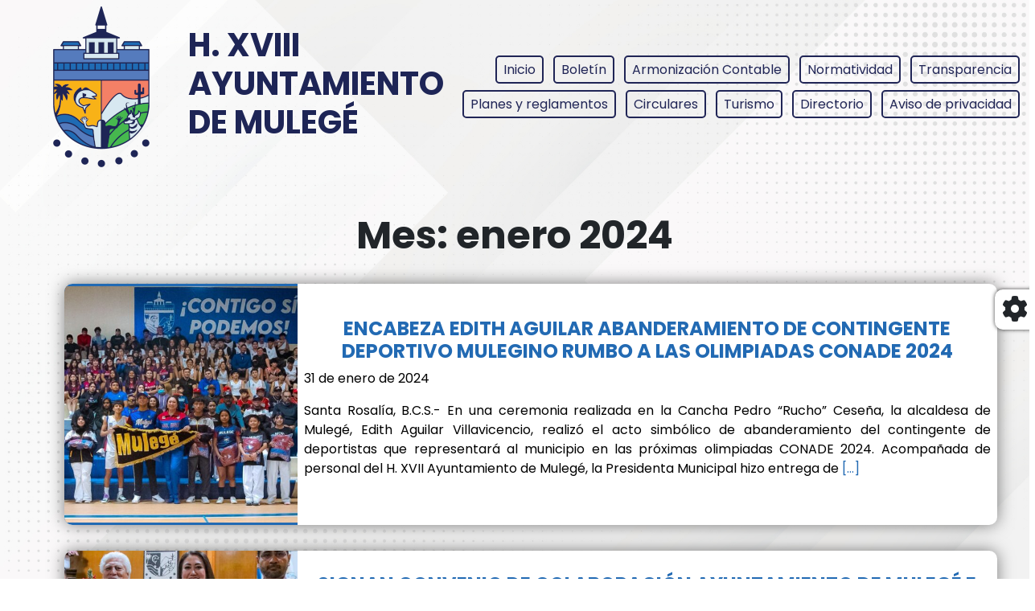

--- FILE ---
content_type: text/html; charset=UTF-8
request_url: https://mulege.gob.mx/2024/01/
body_size: 8210
content:
<!DOCTYPE html>
<html lang="es" prefix="og: http://ogp.me/ns# fb: http://ogp.me/ns/fb# website: http://ogp.me/ns/website#">

<head>
	<meta charset="UTF-8">
	<meta name="viewport" content="width=device-width, initial-scale=1.0">
	<title>AYUNTAMIENTO DE MULEGÉ</title>
	<link rel="shortcut icon" href="https://mulege.gob.mx/wp-content/themes/mulege_2024/img/logo.png" type="image/x-icon">
	<link rel="stylesheet" href="https://mulege.gob.mx/wp-content/themes/mulege_2024/css/bootstrap.min.css" media="screen">
	<link rel="stylesheet" href="https://mulege.gob.mx/wp-content/themes/mulege_2024/css/responsive-nav.css" media="screen">
	<link rel="stylesheet" href="https://mulege.gob.mx/wp-content/themes/mulege_2024/css/fontawesome.css" media="screen">
	<link rel="stylesheet" href="https://mulege.gob.mx/wp-content/themes/mulege_2024/style.css" media="screen">
	<style media="screen">
			</style>
	<meta name='robots' content='max-image-preview:large' />
<style id='wp-img-auto-sizes-contain-inline-css' type='text/css'>
img:is([sizes=auto i],[sizes^="auto," i]){contain-intrinsic-size:3000px 1500px}
/*# sourceURL=wp-img-auto-sizes-contain-inline-css */
</style>
<style id='wp-emoji-styles-inline-css' type='text/css'>

	img.wp-smiley, img.emoji {
		display: inline !important;
		border: none !important;
		box-shadow: none !important;
		height: 1em !important;
		width: 1em !important;
		margin: 0 0.07em !important;
		vertical-align: -0.1em !important;
		background: none !important;
		padding: 0 !important;
	}
/*# sourceURL=wp-emoji-styles-inline-css */
</style>
<style id='wp-block-library-inline-css' type='text/css'>
:root{--wp-block-synced-color:#7a00df;--wp-block-synced-color--rgb:122,0,223;--wp-bound-block-color:var(--wp-block-synced-color);--wp-editor-canvas-background:#ddd;--wp-admin-theme-color:#007cba;--wp-admin-theme-color--rgb:0,124,186;--wp-admin-theme-color-darker-10:#006ba1;--wp-admin-theme-color-darker-10--rgb:0,107,160.5;--wp-admin-theme-color-darker-20:#005a87;--wp-admin-theme-color-darker-20--rgb:0,90,135;--wp-admin-border-width-focus:2px}@media (min-resolution:192dpi){:root{--wp-admin-border-width-focus:1.5px}}.wp-element-button{cursor:pointer}:root .has-very-light-gray-background-color{background-color:#eee}:root .has-very-dark-gray-background-color{background-color:#313131}:root .has-very-light-gray-color{color:#eee}:root .has-very-dark-gray-color{color:#313131}:root .has-vivid-green-cyan-to-vivid-cyan-blue-gradient-background{background:linear-gradient(135deg,#00d084,#0693e3)}:root .has-purple-crush-gradient-background{background:linear-gradient(135deg,#34e2e4,#4721fb 50%,#ab1dfe)}:root .has-hazy-dawn-gradient-background{background:linear-gradient(135deg,#faaca8,#dad0ec)}:root .has-subdued-olive-gradient-background{background:linear-gradient(135deg,#fafae1,#67a671)}:root .has-atomic-cream-gradient-background{background:linear-gradient(135deg,#fdd79a,#004a59)}:root .has-nightshade-gradient-background{background:linear-gradient(135deg,#330968,#31cdcf)}:root .has-midnight-gradient-background{background:linear-gradient(135deg,#020381,#2874fc)}:root{--wp--preset--font-size--normal:16px;--wp--preset--font-size--huge:42px}.has-regular-font-size{font-size:1em}.has-larger-font-size{font-size:2.625em}.has-normal-font-size{font-size:var(--wp--preset--font-size--normal)}.has-huge-font-size{font-size:var(--wp--preset--font-size--huge)}.has-text-align-center{text-align:center}.has-text-align-left{text-align:left}.has-text-align-right{text-align:right}.has-fit-text{white-space:nowrap!important}#end-resizable-editor-section{display:none}.aligncenter{clear:both}.items-justified-left{justify-content:flex-start}.items-justified-center{justify-content:center}.items-justified-right{justify-content:flex-end}.items-justified-space-between{justify-content:space-between}.screen-reader-text{border:0;clip-path:inset(50%);height:1px;margin:-1px;overflow:hidden;padding:0;position:absolute;width:1px;word-wrap:normal!important}.screen-reader-text:focus{background-color:#ddd;clip-path:none;color:#444;display:block;font-size:1em;height:auto;left:5px;line-height:normal;padding:15px 23px 14px;text-decoration:none;top:5px;width:auto;z-index:100000}html :where(.has-border-color){border-style:solid}html :where([style*=border-top-color]){border-top-style:solid}html :where([style*=border-right-color]){border-right-style:solid}html :where([style*=border-bottom-color]){border-bottom-style:solid}html :where([style*=border-left-color]){border-left-style:solid}html :where([style*=border-width]){border-style:solid}html :where([style*=border-top-width]){border-top-style:solid}html :where([style*=border-right-width]){border-right-style:solid}html :where([style*=border-bottom-width]){border-bottom-style:solid}html :where([style*=border-left-width]){border-left-style:solid}html :where(img[class*=wp-image-]){height:auto;max-width:100%}:where(figure){margin:0 0 1em}html :where(.is-position-sticky){--wp-admin--admin-bar--position-offset:var(--wp-admin--admin-bar--height,0px)}@media screen and (max-width:600px){html :where(.is-position-sticky){--wp-admin--admin-bar--position-offset:0px}}

/*# sourceURL=wp-block-library-inline-css */
</style>
<style id='classic-theme-styles-inline-css' type='text/css'>
/*! This file is auto-generated */
.wp-block-button__link{color:#fff;background-color:#32373c;border-radius:9999px;box-shadow:none;text-decoration:none;padding:calc(.667em + 2px) calc(1.333em + 2px);font-size:1.125em}.wp-block-file__button{background:#32373c;color:#fff;text-decoration:none}
/*# sourceURL=/wp-includes/css/classic-themes.min.css */
</style>
<link rel="https://api.w.org/" href="https://mulege.gob.mx/wp-json/" /><link rel="EditURI" type="application/rsd+xml" title="RSD" href="https://mulege.gob.mx/xmlrpc.php?rsd" />
<meta name="generator" content="WordPress 6.9" />


<!-- Open Graph data is managed by Alex MacArthur's Complete Open Graph plugin. (v3.4.5) -->
<!-- https://wordpress.org/plugins/complete-open-graph/ -->
<meta property='og:site_name' content='AYUNTAMIENTO DE MULEG&Eacute;' />
<meta property='og:url' content='https://mulege.gob.mx' />
<meta property='og:locale' content='es_ES' />
<meta property='og:description' content='Sitio web del H. XVIII Ayuntamiento de Muleg&eacute;' />
<meta property='og:title' content='AYUNTAMIENTO DE MULEG&Eacute;' />
<meta property='og:type' content='website' />
<meta name='twitter:card' content='summary' />
<meta name='twitter:title' content='AYUNTAMIENTO DE MULEG&Eacute;' />
<meta name='twitter:description' content='Sitio web del H. XVIII Ayuntamiento de Muleg&eacute;' />
<!-- End Complete Open Graph. | 0.0042469501495361s -->

<link rel="icon" href="https://mulege.gob.mx/wp-content/uploads/2021/10/cropped-favicon-32x32.png" sizes="32x32" />
<link rel="icon" href="https://mulege.gob.mx/wp-content/uploads/2021/10/cropped-favicon-192x192.png" sizes="192x192" />
<link rel="apple-touch-icon" href="https://mulege.gob.mx/wp-content/uploads/2021/10/cropped-favicon-180x180.png" />
<meta name="msapplication-TileImage" content="https://mulege.gob.mx/wp-content/uploads/2021/10/cropped-favicon-270x270.png" />
</head>

<body class="archive date wp-theme-mulege_2024">
		<!-- ENCABEZADO PRINCIPAL -->
	<header class="encabezado-principal">
		<div class="encabezado-principal-imagen">
			<img src="https://mulege.gob.mx/wp-content/themes/mulege_2024/img/logo.png" alt="logo">
		</div>
		<div class="encabezado-principal-texto">
			<h1>H. XVIII AYUNTAMIENTO DE MULEGÉ</h1>
		</div>
		<div class="encabezado-principal-menu" id="header-menu">
			<div class="menu-header-menu-container"><ul id="menu-header-menu" class="menu"><li id="menu-item-8204" class="menu-item menu-item-type-post_type menu-item-object-page menu-item-home menu-item-8204"><a href="https://mulege.gob.mx/">Inicio</a></li>
<li id="menu-item-8205" class="menu-item menu-item-type-post_type menu-item-object-page current_page_parent menu-item-8205"><a href="https://mulege.gob.mx/boletin/">Boletín</a></li>
<li id="menu-item-8207" class="menu-item menu-item-type-post_type menu-item-object-page menu-item-8207"><a href="https://mulege.gob.mx/armonizacion-contable/">Armonización Contable</a></li>
<li id="menu-item-8778" class="menu-item menu-item-type-post_type menu-item-object-page menu-item-8778"><a href="https://mulege.gob.mx/normatividad/">Normatividad</a></li>
<li id="menu-item-8211" class="menu-item menu-item-type-post_type menu-item-object-page menu-item-8211"><a href="https://mulege.gob.mx/transparencia/">Transparencia</a></li>
<li id="menu-item-8210" class="menu-item menu-item-type-post_type menu-item-object-page menu-item-8210"><a href="https://mulege.gob.mx/planes-y-reglamentos/">Planes y reglamentos</a></li>
<li id="menu-item-8208" class="menu-item menu-item-type-post_type menu-item-object-page menu-item-8208"><a href="https://mulege.gob.mx/circulares/">Circulares</a></li>
<li id="menu-item-8212" class="menu-item menu-item-type-custom menu-item-object-custom menu-item-8212"><a href="https://turismo.mulege.gob.mx">Turismo</a></li>
<li id="menu-item-8209" class="menu-item menu-item-type-post_type menu-item-object-page menu-item-8209"><a href="https://mulege.gob.mx/directorio/">Directorio</a></li>
<li id="menu-item-8206" class="menu-item menu-item-type-post_type menu-item-object-page menu-item-privacy-policy menu-item-8206"><a rel="privacy-policy" href="https://mulege.gob.mx/aviso-privacidad/">Aviso de privacidad</a></li>
</ul></div>		</div>
	</header>
	<!-- FIN ENCABEZADO PRINCIPAL -->

	<nav class="menu-principal" id="main-menu">
		<div class="menu-button">
			<button><span class="fas fa-2x fa-bars"></span></button>
		</div>
		<div class="menu-logo"><a href="/">
				<img src="https://mulege.gob.mx/wp-content/themes/mulege_2024/img/logo_horizontal.png" alt="Logo-horizontal"></a>
		</div>

		<div class="menu-menu-principal-container"><ul id="menu-menu-principal" class="menu"><li id="menu-item-536" class="menu-item menu-item-type-post_type menu-item-object-page current_page_parent menu-item-536"><a href="https://mulege.gob.mx/boletin/">Boletín</a></li>
<li id="menu-item-6751" class="menu-item menu-item-type-post_type menu-item-object-page menu-item-has-children menu-item-6751"><a href="https://mulege.gob.mx/armonizacion-contable/">Armonización Contable</a>
<ul class="sub-menu">
	<li id="menu-item-2530" class="menu-item menu-item-type-post_type menu-item-object-page menu-item-2530"><a href="https://mulege.gob.mx/armonizacion-contable/ldf/">Ley de Disciplina Financiera</a></li>
	<li id="menu-item-8749" class="menu-item menu-item-type-post_type menu-item-object-page menu-item-8749"><a href="https://mulege.gob.mx/armonizacion-contable/manuales-de-contabilidad-gubernamental/">Manual de Contabilidad</a></li>
	<li id="menu-item-3571" class="menu-item menu-item-type-post_type menu-item-object-page menu-item-3571"><a href="https://mulege.gob.mx/armonizacion-contable/cuenta-publica/">Cuenta pública</a></li>
	<li id="menu-item-6754" class="menu-item menu-item-type-post_type menu-item-object-page menu-item-6754"><a href="https://mulege.gob.mx/transparencia/conac/presupuesto-de-egresos/">Presupuesto de egresos</a></li>
	<li id="menu-item-8750" class="menu-item menu-item-type-post_type menu-item-object-page menu-item-8750"><a href="https://mulege.gob.mx/armonizacion-contable/montos-maximos-de-adjudicacion/">Montos Máximos de Adjudicación</a></li>
	<li id="menu-item-8751" class="menu-item menu-item-type-post_type menu-item-object-page menu-item-8751"><a href="https://mulege.gob.mx/armonizacion-contable/indicadores-de-resultados/">Indicadores de Resultados</a></li>
	<li id="menu-item-2531" class="menu-item menu-item-type-post_type menu-item-object-page menu-item-2531"><a href="https://mulege.gob.mx/transparencia/conac/">CONAC</a></li>
</ul>
</li>
<li id="menu-item-8779" class="menu-item menu-item-type-post_type menu-item-object-page menu-item-has-children menu-item-8779"><a href="https://mulege.gob.mx/normatividad/">Normatividad</a>
<ul class="sub-menu">
	<li id="menu-item-8783" class="menu-item menu-item-type-post_type menu-item-object-page menu-item-8783"><a href="https://mulege.gob.mx/normatividad/marco-normativo/">Marco Normativo</a></li>
	<li id="menu-item-8782" class="menu-item menu-item-type-post_type menu-item-object-page menu-item-8782"><a href="https://mulege.gob.mx/normatividad/constitucion-politica/">Constitución política</a></li>
	<li id="menu-item-8781" class="menu-item menu-item-type-post_type menu-item-object-page menu-item-8781"><a href="https://mulege.gob.mx/normatividad/leyes/">Leyes</a></li>
	<li id="menu-item-8780" class="menu-item menu-item-type-post_type menu-item-object-page menu-item-8780"><a href="https://mulege.gob.mx/normatividad/codigos/">Códigos</a></li>
	<li id="menu-item-8784" class="menu-item menu-item-type-post_type menu-item-object-page menu-item-8784"><a href="https://mulege.gob.mx/planes-y-reglamentos/reglamentos/">Reglamentos</a></li>
</ul>
</li>
<li id="menu-item-121" class="menu-item menu-item-type-post_type menu-item-object-page menu-item-has-children menu-item-121"><a href="https://mulege.gob.mx/transparencia/">Transparencia</a>
<ul class="sub-menu">
	<li id="menu-item-2534" class="menu-item menu-item-type-post_type menu-item-object-page menu-item-2534"><a href="https://mulege.gob.mx/transparencia/ley-transparencia-baja-california-sur/">Ley de Transparencia BCS</a></li>
	<li id="menu-item-6750" class="menu-item menu-item-type-post_type menu-item-object-page menu-item-6750"><a href="https://mulege.gob.mx/transparencia/articulo-75/">Información Pública Obligatoria</a></li>
	<li id="menu-item-4340" class="menu-item menu-item-type-post_type menu-item-object-page menu-item-4340"><a href="https://mulege.gob.mx/transparencia/sedatu/">SEDATU</a></li>
</ul>
</li>
<li id="menu-item-7672" class="menu-item menu-item-type-post_type menu-item-object-page menu-item-has-children menu-item-7672"><a href="https://mulege.gob.mx/planes-y-reglamentos/">Planes y reglamentos</a>
<ul class="sub-menu">
	<li id="menu-item-7674" class="menu-item menu-item-type-post_type menu-item-object-page menu-item-7674"><a href="https://mulege.gob.mx/planes-y-reglamentos/planes/">Planes</a></li>
	<li id="menu-item-7673" class="menu-item menu-item-type-post_type menu-item-object-page menu-item-7673"><a href="https://mulege.gob.mx/planes-y-reglamentos/reglamentos/">Reglamentos</a></li>
	<li id="menu-item-7676" class="menu-item menu-item-type-post_type menu-item-object-page menu-item-7676"><a href="https://mulege.gob.mx/planes-y-reglamentos/programas/">Programas</a></li>
</ul>
</li>
<li id="menu-item-1726" class="menu-item menu-item-type-post_type menu-item-object-page menu-item-1726"><a href="https://mulege.gob.mx/circulares/">Circulares</a></li>
<li id="menu-item-4361" class="menu-item menu-item-type-custom menu-item-object-custom menu-item-4361"><a href="https://turismo.mulege.gob.mx">Turismo</a></li>
<li id="menu-item-6017" class="menu-item menu-item-type-post_type menu-item-object-page menu-item-6017"><a href="https://mulege.gob.mx/directorio/">Directorio</a></li>
<li id="menu-item-994" class="menu-item menu-item-type-post_type menu-item-object-page menu-item-privacy-policy menu-item-994"><a rel="privacy-policy" href="https://mulege.gob.mx/aviso-privacidad/">Aviso de privacidad</a></li>
</ul></div>	</nav>

<!-- CONTENIDO PRINCIPAL -->
<main class="boletines">
	<section class="boletines-seccion">
		<article class="boletines-seccion-articulos">
			<h1>Mes: <span>enero 2024</span></h1>
						<ul>
								<li>
					<div class="boletines-seccion-articulos-imagen">
						<a href="https://mulege.gob.mx/encabeza-edith-aguilar-abanderamiento-de-contingente-deportivo-mulegino-rumbo-a-las-olimpiadas-conade-2024/"><img src="https://mulege.gob.mx/wp-content/uploads/2024/01/Foto-1-5-1024x503.jpeg" alt="" class="wp-image-5531"/></a>					</div>
					<div class="boletines-seccion-articulos-extracto">
						<h3><a href="https://mulege.gob.mx/encabeza-edith-aguilar-abanderamiento-de-contingente-deportivo-mulegino-rumbo-a-las-olimpiadas-conade-2024/">ENCABEZA EDITH AGUILAR ABANDERAMIENTO DE CONTINGENTE DEPORTIVO MULEGINO RUMBO A LAS OLIMPIADAS CONADE 2024</a></h3>
						<p align="center"><time datatime="2024-01-31">31 de enero de 2024</time></p>
						<p>Santa Rosalía, B.C.S.- En una ceremonia realizada en la Cancha Pedro “Rucho” Ceseña, la alcaldesa de Mulegé, Edith Aguilar Villavicencio, realizó el acto simbólico de abanderamiento del contingente de deportistas que representará al municipio en las próximas olimpiadas CONADE 2024. Acompañada de personal del H. XVII Ayuntamiento de Mulegé, la Presidenta Municipal hizo entrega de<a href="https://mulege.gob.mx/encabeza-edith-aguilar-abanderamiento-de-contingente-deportivo-mulegino-rumbo-a-las-olimpiadas-conade-2024/"> [&hellip;]</a></p>
					</div>
				</li>
							<li>
					<div class="boletines-seccion-articulos-imagen">
						<a href="https://mulege.gob.mx/signan-convenio-de-colaboracion-ayuntamiento-de-mulege-e-instituto-nacional-electoral-para-facilitar-acceso-a-casillas-electorales/"><img src="https://mulege.gob.mx/wp-content/uploads/2024/01/Foto-1-4-1024x683.jpeg" alt="" class="wp-image-5526"/></a>					</div>
					<div class="boletines-seccion-articulos-extracto">
						<h3><a href="https://mulege.gob.mx/signan-convenio-de-colaboracion-ayuntamiento-de-mulege-e-instituto-nacional-electoral-para-facilitar-acceso-a-casillas-electorales/">SIGNAN CONVENIO DE COLABORACIÓN AYUNTAMIENTO DE MULEGÉ E INSTITUTO NACIONAL ELECTORAL PARA FACILITAR ACCESO A CASILLAS ELECTORALES</a></h3>
						<p align="center"><time datatime="2024-01-31">31 de enero de 2024</time></p>
						<p>Santa Rosalía, B.C.S.- En un esfuerzo conjunto por promover los derechos político- electorales de la ciudadanía, el&nbsp; H. XVII Ayuntamiento de Mulegé y el Instituto Nacional Electoral (INE) signaron un convenio de colaboración con el objetivo de facilitar acciones que reduzcan los obstáculos físicos que se puedan presentar en los domicilios en donde estarán instaladas<a href="https://mulege.gob.mx/signan-convenio-de-colaboracion-ayuntamiento-de-mulege-e-instituto-nacional-electoral-para-facilitar-acceso-a-casillas-electorales/"> [&hellip;]</a></p>
					</div>
				</li>
							<li>
					<div class="boletines-seccion-articulos-imagen">
						<a href="https://mulege.gob.mx/arranca-obra-de-saneamiento-en-acceso-a-la-secundaria-tecnica-24/"><img src="https://mulege.gob.mx/wp-content/uploads/2024/01/Foto-1-3-1024x682.jpeg" alt="" class="wp-image-5520"/></a>					</div>
					<div class="boletines-seccion-articulos-extracto">
						<h3><a href="https://mulege.gob.mx/arranca-obra-de-saneamiento-en-acceso-a-la-secundaria-tecnica-24/">ARRANCA OBRA DE SANEAMIENTO EN ACCESO A LA SECUNDARIA TÉCNICA 24</a></h3>
						<p align="center"><time datatime="2024-01-29">29 de enero de 2024</time></p>
						<p>Santa Rosalía, B.C.S.- La alcaldesa de Mulegé, Edith Aguilar Villavicencio, acompañada por funcionarido del gobierno local y personal docente de la Escuela Secundaria Técnica #24, realizó una visita oficial a dicha institución educativa para marcar el inicio de una importante obra de saneamiento hidrosanitario. Durante su visita, la presidenta municipal dio a conocer que el<a href="https://mulege.gob.mx/arranca-obra-de-saneamiento-en-acceso-a-la-secundaria-tecnica-24/"> [&hellip;]</a></p>
					</div>
				</li>
							<li>
					<div class="boletines-seccion-articulos-imagen">
						<a href="https://mulege.gob.mx/sesiona-la-comision-consultiva-para-el-plan-de-desarrollo-urbano-de-mulege/"><img src="https://mulege.gob.mx/wp-content/uploads/2024/01/Foto-1-2-1024x683.jpeg" alt="" class="wp-image-5512"/></a>					</div>
					<div class="boletines-seccion-articulos-extracto">
						<h3><a href="https://mulege.gob.mx/sesiona-la-comision-consultiva-para-el-plan-de-desarrollo-urbano-de-mulege/">SESIONA LA COMISIÓN CONSULTIVA PARA EL PLAN DE DESARROLLO URBANO DE MULEGÉ</a></h3>
						<p align="center"><time datatime="2024-01-26">26 de enero de 2024</time></p>
						<p>Santa Rosalía, B.C.S.- Se desarrolló con éxito la tercera sesión ordinaria de la Comisión Consultiva encargada del Plan Municipal de Desarrollo Urbano de Mulegé (PMDU), espacio en el que se abordaron diversos temas de relevancia para el desarrollo sostenible y ordenado del municipio y donde se presentaron los resultados de la consulta pública realizada en<a href="https://mulege.gob.mx/sesiona-la-comision-consultiva-para-el-plan-de-desarrollo-urbano-de-mulege/"> [&hellip;]</a></p>
					</div>
				</li>
							<li>
					<div class="boletines-seccion-articulos-imagen">
						<a href="https://mulege.gob.mx/celebran-por-primera-vez-el-aniversario-de-fundacion-de-la-mision-de-san-ignacio/"><img src="https://mulege.gob.mx/wp-content/uploads/2024/01/Foto-1-4-1024x734.jpg" alt="" class="wp-image-5499"/></a>					</div>
					<div class="boletines-seccion-articulos-extracto">
						<h3><a href="https://mulege.gob.mx/celebran-por-primera-vez-el-aniversario-de-fundacion-de-la-mision-de-san-ignacio/">CELEBRAN POR PRIMERA VEZ EL ANIVERSARIO DE FUNDACIÓN DE LA MISIÓN DE SAN IGNACIO</a></h3>
						<p align="center"><time datatime="2024-01-23">23 de enero de 2024</time></p>
						<p>Santa Rosalía, B.C.S.- En un evento histórico, por primera vez, se llevó a cabo la celebración del 296 aniversario de la fundación de la misión de San Ignacio, dio a conocer la alcaldesa de Mulegé, Edith Aguilar Villavicencio. En un esfuerzo coordinado entre un Comité, organizador conformado por un importante número de profesoras y profesores;<a href="https://mulege.gob.mx/celebran-por-primera-vez-el-aniversario-de-fundacion-de-la-mision-de-san-ignacio/"> [&hellip;]</a></p>
					</div>
				</li>
							<li>
					<div class="boletines-seccion-articulos-imagen">
						<a href="https://mulege.gob.mx/entrega-edith-aguilar-camion-recolector-de-basura-en-guerrero-negro/"><img src="https://mulege.gob.mx/wp-content/uploads/2024/01/Foto-1-1-1024x683.jpeg" alt="" class="wp-image-5492"/></a>					</div>
					<div class="boletines-seccion-articulos-extracto">
						<h3><a href="https://mulege.gob.mx/entrega-edith-aguilar-camion-recolector-de-basura-en-guerrero-negro/">ENTREGA EDITH AGUILAR CAMIÓN RECOLECTOR DE BASURA EN GUERRERO NEGRO</a></h3>
						<p align="center"><time datatime="2024-01-18">18 de enero de 2024</time></p>
						<p>Santa Rosalía, B.C.S.- En un evento desarrollado en la Explanada de la Delegación Municipal de Guerrero Negro, la Alcaldesa de Mulegé, Edith Aguilar Villavicencio, hizo entrega de una unidad recolectora de basura a esta comunidad salinera fortaleciendo así la infraestructura de la Dirección de Servicios Públicos Municipales. Al respecto, Aguilar Villavicencio dio a conocer que<a href="https://mulege.gob.mx/entrega-edith-aguilar-camion-recolector-de-basura-en-guerrero-negro/"> [&hellip;]</a></p>
					</div>
				</li>
							<li>
					<div class="boletines-seccion-articulos-imagen">
						<a href="https://mulege.gob.mx/conmemoran-en-mulege-el-49-aniversario-de-la-promulgacion-de-la-constitucion-del-estado/"><img src="https://mulege.gob.mx/wp-content/uploads/2024/01/Foto-1-1024x682.jpeg" alt="" class="wp-image-5484"/></a>					</div>
					<div class="boletines-seccion-articulos-extracto">
						<h3><a href="https://mulege.gob.mx/conmemoran-en-mulege-el-49-aniversario-de-la-promulgacion-de-la-constitucion-del-estado/">CONMEMORAN EN MULEGÉ EL 49 ANIVERSARIO DE LA PROMULGACIÓN DE LA CONSTITUCIÓN DEL ESTADO</a></h3>
						<p align="center"><time datatime="2024-01-15">15 de enero de 2024</time></p>
						<p>Santa Rosalía, B.C.S.- En un evento solemne realizado en la Casa de la cultura, Federico Galaz Ramírez de Santa Rosalía, tuvo lugar un acto cívico en conmemoración al 49 Aniversario de la Promulgación de la Constitución del Estado de Baja California Sur. El H. XVII Ayuntamiento de Mulegé a través de la Dirección General de<a href="https://mulege.gob.mx/conmemoran-en-mulege-el-49-aniversario-de-la-promulgacion-de-la-constitucion-del-estado/"> [&hellip;]</a></p>
					</div>
				</li>
							<li>
					<div class="boletines-seccion-articulos-imagen">
						<a href="https://mulege.gob.mx/celebran-el-296-aniversario-de-fundacion-de-la-mision-de-san-ignacio/"><img src="https://mulege.gob.mx/wp-content/uploads/2024/01/Foto-1-3-819x1024.jpg" alt="" class="wp-image-5480" style="width:840px;height:auto"/></a>					</div>
					<div class="boletines-seccion-articulos-extracto">
						<h3><a href="https://mulege.gob.mx/celebran-el-296-aniversario-de-fundacion-de-la-mision-de-san-ignacio/">CELEBRAN EL 296 ANIVERSARIO DE FUNDACIÓN DE LA MISIÓN DE SAN IGNACIO</a></h3>
						<p align="center"><time datatime="2024-01-12">12 de enero de 2024</time></p>
						<p>Santa Rosalía, B.C.S.- Como parte del fortalecimiento de la cultura y tradiciones del municipio, la alcaldesa, Edith Aguilar Villavicencio, anunció que el H. XVII Ayuntamiento de Mulegé, a través de las direcciones de Arte y Cultura y Turismo, y en coordinación con el Comité Organizador del 296 Aniversario de fundación de la misión de San<a href="https://mulege.gob.mx/celebran-el-296-aniversario-de-fundacion-de-la-mision-de-san-ignacio/"> [&hellip;]</a></p>
					</div>
				</li>
							<li>
					<div class="boletines-seccion-articulos-imagen">
						<a href="https://mulege.gob.mx/entrega-alcaldesa-de-mulege-techumbre-en-la-secundaria-manuel-f-montoya/"><img src="https://mulege.gob.mx/wp-content/uploads/2024/01/Foto-1-1-1024x683.jpg" alt="" class="wp-image-5473"/></a>					</div>
					<div class="boletines-seccion-articulos-extracto">
						<h3><a href="https://mulege.gob.mx/entrega-alcaldesa-de-mulege-techumbre-en-la-secundaria-manuel-f-montoya/">ENTREGA ALCALDESA DE MULEGÉ TECHUMBRE EN LA SECUNDARIA MANUEL F. MONTOYA</a></h3>
						<p align="center"><time datatime="2024-01-10">10 de enero de 2024</time></p>
						<p>Santa Rosalía, B.C.S.- Como parte de los compromisos de la presente administración con el sector educativo y la mejora de la infraestructura en las escuelas, la alcaldesa de Mulegé, Edith Aguilar Villavicencio, realizó la entrega del proyecto de construcción de la techumbre en la secundaria Manual F. Montoya en Santa Rosalía. En este sentido, Aguilar<a href="https://mulege.gob.mx/entrega-alcaldesa-de-mulege-techumbre-en-la-secundaria-manuel-f-montoya/"> [&hellip;]</a></p>
					</div>
				</li>
							<li>
					<div class="boletines-seccion-articulos-imagen">
						<a href="https://mulege.gob.mx/continua-vigente-programa-de-descuentos-en-pago-de-impuesto-predial-y-refrendo-de-licencias-comerciales-y-de-alcoholes/"><img src="https://mulege.gob.mx/wp-content/uploads/2024/01/Foto-1-853x1024.jpg" alt="" class="wp-image-5397"/></a>					</div>
					<div class="boletines-seccion-articulos-extracto">
						<h3><a href="https://mulege.gob.mx/continua-vigente-programa-de-descuentos-en-pago-de-impuesto-predial-y-refrendo-de-licencias-comerciales-y-de-alcoholes/">CONTINÚA VIGENTE PROGRAMA DE DESCUENTOS EN PAGO DE IMPUESTO PREDIAL Y REFRENDO DE LICENCIAS COMERCIALES Y DE ALCOHOLES</a></h3>
						<p align="center"><time datatime="2024-01-3">3 de enero de 2024</time></p>
						<p>Santa Rosalía, B.C.S.- La alcaldesa de Mulegé, Edith Aguilar Villavicencio anunció que, con la finalidad de seguir beneficiando a las y los contribuyentes, continúa vigente programa de descuentos en el pago de Impuesto Predial y refrendos de Licencias Comerciales y de Alcoholes en el municipio. “Con el firme objetivo beneficiar la carga financiera de la<a href="https://mulege.gob.mx/continua-vigente-programa-de-descuentos-en-pago-de-impuesto-predial-y-refrendo-de-licencias-comerciales-y-de-alcoholes/"> [&hellip;]</a></p>
					</div>
				</li>
						</ul>
					</article>
	</section>
</main>
		<!-- FIN CONTENIDO PRINCIPAL -->


<aside class="aside" id="floating-sidebar">
	<div class="floating-sidebar-button">
		<i class="fas fa-2x fa-gear"></i>
	</div>
	<div class="sidebar">
		<section class="widget">
<div class="wp-block-group"><div class="wp-block-group__inner-container is-layout-flow wp-block-group-is-layout-flow">
<h3 class="wp-block-heading">Buscar</h3>


<form role="search" method="get" action="https://mulege.gob.mx/" class="wp-block-search__button-outside wp-block-search__text-button wp-block-search"    ><label class="wp-block-search__label screen-reader-text" for="wp-block-search__input-1" >Buscar</label><div class="wp-block-search__inside-wrapper" ><input class="wp-block-search__input" id="wp-block-search__input-1" placeholder="" value="" type="search" name="s" required /><button aria-label="Buscar" class="wp-block-search__button wp-element-button" type="submit" >Buscar</button></div></form></div></div>
</section><section class="widget">
<div class="wp-block-group"><div class="wp-block-group__inner-container is-layout-flow wp-block-group-is-layout-flow">
<h3 class="wp-block-heading">Boletines recientes</h3>


<ul class="wp-block-latest-posts__list wp-block-latest-posts"><li><a class="wp-block-latest-posts__post-title" href="https://mulege.gob.mx/edith-aguilar-encabeza-arranque-de-obra-de-modernizacion-del-campo-de-futbol-en-el-ejido-benito-juarez/">EDITH AGUILAR ENCABEZA ARRANQUE DE OBRA DE MODERNIZACIÓN DEL CAMPO DE FÚTBOL EN EL EJIDO BENITO JUÁREZ</a></li>
<li><a class="wp-block-latest-posts__post-title" href="https://mulege.gob.mx/impulsa-edith-aguilar-obras-de-infraestructura-educativa-y-urbana-en-la-bocana-y-punta-abreojos/">IMPULSA EDITH AGUILAR OBRAS DE INFRAESTRUCTURA EDUCATIVA Y URBANA EN LA BOCANA Y PUNTA ABREOJOS</a></li>
<li><a class="wp-block-latest-posts__post-title" href="https://mulege.gob.mx/edith-aguilar-arranca-obra-historica-para-bahia-asuncion/">EDITH AGUILAR ARRANCA OBRA HISTÓRICA PARA BAHÍA ASUNCIÓN</a></li>
<li><a class="wp-block-latest-posts__post-title" href="https://mulege.gob.mx/se-realiza-primer-lunes-civico-de-2026-en-santa-rosalia/">SE REALIZA PRIMER LUNES CÍVICO DE 2026 EN SANTA ROSALÍA</a></li>
<li><a class="wp-block-latest-posts__post-title" href="https://mulege.gob.mx/continuan-descuentos-prediales-en-el-municipio-de-mulege/">CONTINÚAN DESCUENTOS PREDIALES EN EL MUNICIPIO DE MULEGÉ</a></li>
</ul></div></div>
</section><section class="widget">
<div class="wp-block-group"><div class="wp-block-group__inner-container is-layout-flow wp-block-group-is-layout-flow">
<h3 class="wp-block-heading">Archivos</h3>


<ul class="wp-block-archives-list wp-block-archives">	<li><a href='https://mulege.gob.mx/2026/01/'>enero 2026</a></li>
	<li><a href='https://mulege.gob.mx/2025/12/'>diciembre 2025</a></li>
	<li><a href='https://mulege.gob.mx/2025/11/'>noviembre 2025</a></li>
	<li><a href='https://mulege.gob.mx/2025/10/'>octubre 2025</a></li>
	<li><a href='https://mulege.gob.mx/2025/09/'>septiembre 2025</a></li>
	<li><a href='https://mulege.gob.mx/2025/08/'>agosto 2025</a></li>
	<li><a href='https://mulege.gob.mx/2025/07/'>julio 2025</a></li>
	<li><a href='https://mulege.gob.mx/2025/06/'>junio 2025</a></li>
	<li><a href='https://mulege.gob.mx/2025/05/'>mayo 2025</a></li>
	<li><a href='https://mulege.gob.mx/2025/04/'>abril 2025</a></li>
	<li><a href='https://mulege.gob.mx/2025/03/'>marzo 2025</a></li>
	<li><a href='https://mulege.gob.mx/2025/02/'>febrero 2025</a></li>
	<li><a href='https://mulege.gob.mx/2025/01/'>enero 2025</a></li>
	<li><a href='https://mulege.gob.mx/2024/12/'>diciembre 2024</a></li>
	<li><a href='https://mulege.gob.mx/2024/11/'>noviembre 2024</a></li>
	<li><a href='https://mulege.gob.mx/2024/10/'>octubre 2024</a></li>
	<li><a href='https://mulege.gob.mx/2024/09/'>septiembre 2024</a></li>
	<li><a href='https://mulege.gob.mx/2024/08/'>agosto 2024</a></li>
	<li><a href='https://mulege.gob.mx/2024/07/'>julio 2024</a></li>
	<li><a href='https://mulege.gob.mx/2024/06/'>junio 2024</a></li>
	<li><a href='https://mulege.gob.mx/2024/03/'>marzo 2024</a></li>
	<li><a href='https://mulege.gob.mx/2024/02/'>febrero 2024</a></li>
	<li><a href='https://mulege.gob.mx/2024/01/' aria-current="page">enero 2024</a></li>
	<li><a href='https://mulege.gob.mx/2023/12/'>diciembre 2023</a></li>
	<li><a href='https://mulege.gob.mx/2023/11/'>noviembre 2023</a></li>
	<li><a href='https://mulege.gob.mx/2023/10/'>octubre 2023</a></li>
	<li><a href='https://mulege.gob.mx/2023/09/'>septiembre 2023</a></li>
	<li><a href='https://mulege.gob.mx/2023/08/'>agosto 2023</a></li>
	<li><a href='https://mulege.gob.mx/2023/07/'>julio 2023</a></li>
	<li><a href='https://mulege.gob.mx/2023/06/'>junio 2023</a></li>
	<li><a href='https://mulege.gob.mx/2023/05/'>mayo 2023</a></li>
	<li><a href='https://mulege.gob.mx/2023/04/'>abril 2023</a></li>
	<li><a href='https://mulege.gob.mx/2023/03/'>marzo 2023</a></li>
	<li><a href='https://mulege.gob.mx/2023/02/'>febrero 2023</a></li>
	<li><a href='https://mulege.gob.mx/2023/01/'>enero 2023</a></li>
	<li><a href='https://mulege.gob.mx/2022/12/'>diciembre 2022</a></li>
	<li><a href='https://mulege.gob.mx/2022/11/'>noviembre 2022</a></li>
	<li><a href='https://mulege.gob.mx/2022/10/'>octubre 2022</a></li>
	<li><a href='https://mulege.gob.mx/2022/09/'>septiembre 2022</a></li>
	<li><a href='https://mulege.gob.mx/2022/08/'>agosto 2022</a></li>
	<li><a href='https://mulege.gob.mx/2022/07/'>julio 2022</a></li>
	<li><a href='https://mulege.gob.mx/2022/06/'>junio 2022</a></li>
	<li><a href='https://mulege.gob.mx/2022/05/'>mayo 2022</a></li>
	<li><a href='https://mulege.gob.mx/2022/04/'>abril 2022</a></li>
	<li><a href='https://mulege.gob.mx/2022/03/'>marzo 2022</a></li>
	<li><a href='https://mulege.gob.mx/2022/02/'>febrero 2022</a></li>
	<li><a href='https://mulege.gob.mx/2022/01/'>enero 2022</a></li>
	<li><a href='https://mulege.gob.mx/2021/12/'>diciembre 2021</a></li>
	<li><a href='https://mulege.gob.mx/2021/11/'>noviembre 2021</a></li>
	<li><a href='https://mulege.gob.mx/2021/10/'>octubre 2021</a></li>
	<li><a href='https://mulege.gob.mx/2021/09/'>septiembre 2021</a></li>
</ul></div></div>
</section>	</div>
</aside>

<!-- PIE DE PÁGINA -->
<footer class="pie-pagina container-fluid">
	<div class="row justify-content-center">
		<section class="pie-pagina-seccion col-xl-3 col-lg-6 col-md-12 col-sm-12">
<div class="wp-block-group"><div class="wp-block-group__inner-container is-layout-flow wp-block-group-is-layout-flow">
<h3 class="has-text-align-center wp-block-heading">Redes sociales</h3>



<ul class="wp-block-social-links aligncenter items-justified-center is-layout-flex wp-block-social-links-is-layout-flex"><li class="wp-social-link wp-social-link-facebook  wp-block-social-link"><a href="https://www.facebook.com/AyuntamientoMulege" class="wp-block-social-link-anchor"><svg width="24" height="24" viewBox="0 0 24 24" version="1.1" xmlns="http://www.w3.org/2000/svg" aria-hidden="true" focusable="false"><path d="M12 2C6.5 2 2 6.5 2 12c0 5 3.7 9.1 8.4 9.9v-7H7.9V12h2.5V9.8c0-2.5 1.5-3.9 3.8-3.9 1.1 0 2.2.2 2.2.2v2.5h-1.3c-1.2 0-1.6.8-1.6 1.6V12h2.8l-.4 2.9h-2.3v7C18.3 21.1 22 17 22 12c0-5.5-4.5-10-10-10z"></path></svg><span class="wp-block-social-link-label screen-reader-text">Facebook</span></a></li></ul>
</div></div>
</section><section class="pie-pagina-seccion col-xl-3 col-lg-6 col-md-12 col-sm-12">
<div class="wp-block-group"><div class="wp-block-group__inner-container is-layout-flow wp-block-group-is-layout-flow">
<h3 class="has-text-align-center wp-block-heading">Dirección</h3>



<p class="has-text-align-center">Av. Carranza y calle Plaza S/N Colonia Centro, Santa Rosalía, CP. 23920</p>



<p class="has-text-align-center"><strong>Teléfono: </strong>615 152 0046</p>
</div></div>
</section>	</div>
</footer>

<!-- Botón para ir hacia el principio de la página. -->
<a href="#" class="to-start" id="back2Top">
	<i class="fa fa-arrow-up"></i>
</a>

<script src="https://mulege.gob.mx/wp-content/themes/mulege_2024/js/slider.js"></script>
<script src="https://ajax.googleapis.com/ajax/libs/jquery/1.7.1/jquery.min.js"></script>
<script src="https://www.google.com/jsapi" async></script>
<script src="https://mulege.gob.mx/wp-content/themes/mulege_2024/js/menu.js" async></script>
<script src="https://mulege.gob.mx/wp-content/themes/mulege_2024/js/responsive-nav.js" async></script>
<script>var nav = responsiveNav(".nav-collapse");</script>
<script src="https://mulege.gob.mx/wp-content/themes/mulege_2024/js/scroll_to_top.js" async></script>

</body>
</html>


--- FILE ---
content_type: text/css
request_url: https://mulege.gob.mx/wp-content/themes/mulege_2024/css/responsive-nav.css
body_size: -35
content:
/*! responsive-nav.js 1.0.39 by @viljamis */
.nav-collapse ul {
	display: block;
	width: 100%;
	margin: 0;
	padding: 0;
	list-style: none;
}

.js .nav-collapse {
	position: absolute;
	display: block;
	overflow: hidden;
	clip: rect(0 0 0 0);
	zoom: 1;
	max-height: 0;
}

.nav-collapse.opened {
	max-height: 9999px;
}

.nav-toggle {
	-webkit-user-select: none;
	-moz-user-select: none;
	-ms-user-select: none;
	user-select: none;
	-webkit-tap-highlight-color: rgba(0, 0, 0, 0);
	-webkit-touch-callout: none;
	-o-user-select: none;
}

@media screen and (min-width: 992px) {
	.js .nav-collapse {
		position: relative;
	}

	.js .nav-collapse.closed {
		max-height: none;
	}

	.nav-toggle {
		display: none;
	}
}

--- FILE ---
content_type: text/css
request_url: https://mulege.gob.mx/wp-content/themes/mulege_2024/style.css
body_size: 5413
content:
@charset 'UTF-8';
/*
Theme Name: Mulegé 2025
Version: 1.0
Author: Manuel Antonio Sandoval Valenzuela.
Description: Plantilla responsiva HTML 5, CSS3 y Javascript.
Tags: one-column, footer-widgets, threaded-comments, floating-sidebar.
*/


/**
* Hoja de estilo para el proyecto de plantilla 2025 para la página web del
* Ayuntamiento de Mulegé.
*/

/* IMPORTACIÓN DE TIPOGRAFÍAS. */
@font-face {
	font-family: 'Poppins';
	font-weight: normal;
	font-style: normal;
	font-display: swap;
	src: url('/wp-content/themes/mulege_2024/fonts/Poppins-Regular.ttf') format('truetype');
}

@font-face {
	font-family: 'Poppins';
	font-weight: 900;
	font-style: Bold;
	font-display: swap;
	src: url('/wp-content/themes/mulege_2024/fonts/Poppins-Bold.ttf') format('truetype');
}

/* ESTILOS GENERALES */

* {
	box-sizing: border-box;
}

html,
body {
	background: url('/wp-content/themes/mulege_2024/img/fondo.jpg') no-repeat fixed center / cover;
	font-family: 'Poppins', sans-serif;
	margin: 0;
	padding: 0;
	width: 100%;
}

body {
	z-index: 0;
}
	
a {
	text-decoration: none;
	color: #226ab3;
	transition: .3s;
}
	
a:hover {
	color: #f37f65;
	text-decoration: none;
}

/* ESTILOS PARA FORMULARIOS */

/* Estilos para los formularios de la página. */

form {
	padding: .5em;
}

label {
	color: #226ab3;
}

input[type='text'],
textarea {
	border: 1px solid #226ab3;
	outline: none;
	width: 100%;
}

input[type='submit'],
input[type='reset'],
button {
	border: 1px solid #226ab3;
	background-color: #226ab3;
	color: #ffffff;
	padding: .5em;
	transition: .2s;
}

input[type='submit']:hover,
input[type='reset']:hover,
button:hover {
	border: 1px solid #f37f65;
	background-color: #f37f65;
}

.enlace-boton {
	min-width: 50px;
	height: 50px;
	padding: .5em;
	color: #fff;
	background-color: #226ab3;
	text-decoration: none;
	transition: .3s;
	border-radius: 5px;
	box-shadow: 0 0 20px rgba(0, 0, 0, 0.5);
}

.enlace-boton:hover {
	background-color: #557abc;
	text-decoration: none;
	color: #fff;
}

/* ESTILOS PARA ENCABEZADO PRINCIPAL DE LA PÁGINA. */
.encabezado-principal {
	position: relative;
	z-index: 1;
	overflow: hidden;
	width: 100%;
	margin: 0;
	padding: 0;
}

.encabezado-principal::before {
	position: absolute;
	z-index: -1;
	top: 0;
	right: 0;
	bottom: 0;
	left: 0;
	content: '';
	opacity: .5;
	/* background: #fff; */
}

/* Estilos para el texto del encabezado. */
.encabezado-principal-texto {
	color: #1e2556;
}

.encabezado-principal-texto h1 {
	font-weight: bold;
	text-align: left;
}

.encabezado-principal-menu {
	width: 100%;
	padding: .5em;
}

.encabezado-principal-menu ul {
	margin: 0;
	padding: 0;
	list-style: none;
}

.encabezado-principal-menu ul li {
	display: inline-block;
	margin: .25em;
}

.encabezado-principal-menu ul li a {
	line-height: 2em;
	display: block;
	min-width: 2em;
	height: 2.2em;
	padding: 0 .5em;
	transition: .3s;
	text-decoration: none;
	color: #202556;
	border: 2px solid #202556;
	border-radius: 5px;
}

.encabezado-principal-menu ul li a:hover {
	color: #d7e7ed;
	background-color: #202556;
	box-shadow: 0 0 10px rgba(0, 0, 0, .5);
}

@media only screen and (min-width: 992px) {
	.encabezado-principal {
		height: 30vh;
		display: flex;
		align-items: center;
		justify-content: left;
	}

	.encabezado-principal-imagen {
		display: flex;
		align-items: center;
		justify-content: center;
		width: 200px;
		height: 200px;
		margin-left: 2%;
	}

	.encabezado-principal-texto {
		width: 25%;
		height: 200px;
		padding-left: .5em;
		display: flex;
		align-items: center;
		justify-content: flex-start;
	}
	
	.encabezado-principal-texto h1 {
		font-size: 2.5rem;
	}	

	.encabezado-principal-menu ul {
		text-align: right;
	}
}
	
@media only screen and (min-width: 0) and (max-width: 991px) {
	.encabezado-principal {
		height: 80vh;
	}

	.encabezado-principal-imagen {
		width: 100%;
		text-align: center;
		margin-top: 4em;
	}

	.encabezado-principal-texto {
		display: block;
		width: 100%;
		text-align: center;
	}

	.encabezado-principal-texto h1 {
		font-size: 2rem;
		text-align: center;
	}

	.encabezado-principal-menu ul {
		text-align: center;
	}
}

/* ESTILOS PARA MENÚ PRINCIPAL */

#main-menu {
	visibility: hidden;
}

.menu-principal {
	position: fixed;
	z-index: 100;
	top: 0;
	background-color: #fff;
	box-shadow: 0 0 20px rgba(0, 0, 0, .5);	
}

.menu-principal ul {
	/* overflow: hidden; */
	list-style: none;
	text-align: center;
	margin: 0;
	padding: 0;
	background-color: #fff;
}

.menu-principal ul li {
	transition: .3s;
	text-transform: uppercase;
	background-color: white;
}

.menu-principal ul li:hover {
	color: #fff;
	background-color: #1e2556;
}

.menu-principal ul li a {
	display: block;
	padding: 0 .5em;
	text-decoration: none;
	color: #226ab3;
}

.menu-principal ul li a:hover {
	color: white;
}

/* Color de tipografía del enlace dentro del elemento del menú cuando un submenú ha sido desplegado. */
.menu-principal ul li:hover a,
.menu-principal ul li:focus a {
	color: #fff;
}

/* Estilos para sub menús */

/* Contenedor del submenú; en este punto, el submenú se encuentra oculto. */
.menu-principal ul li > ul {
	border-radius: 5px;
	float: left;
	height: auto;
	opacity: 0;
	overflow: hidden;
	position: absolute;
	top: 5em;
	left: auto;
	transition: .3s;
	visibility: hidden;
	z-index: 101;
}

/* Cuando el cursor del ratón pasa sobre el elemento del menú principal, el submenú se despliega. */
.menu-principal ul li:hover > ul {
  box-shadow: 0 0 20px rgba(0, 0, 0, .75);
  min-height: 10vh;
	top: 3em;
  opacity: 1;
  visibility: visible;
}

/* Elemento del submenú */
.menu-principal ul li > ul li {
	background-color: #fff;
	display: block;
	text-align: left;
}

.menu-principal ul li:hover > ul li a {
	color: #226ab3;
}

.menu-principal ul li:hover > ul li a:hover {
	color: #fff !important;
}

@media only screen and (min-width: 0) and (max-width: 991px) {
	/* .menu-logo, .menu-logo img {
		display: none;
	} */

	.menu-principal ul li > ul {
		visibility: hidden;
		display: none;
	}

	.menu-principal ul li > ul li {
		visibility: hidden;
		display: none;
	}
}

@media only screen and (min-width: 992px) {
	.menu-principal {
		width: 100%;
		min-height: 50px;
		display: flex;
		align-items: center;
		justify-content: center;
	}

	.menu-principal ul {
		min-height: 50px;
		margin: 0;
		padding: 0;
	}
	
	.menu-principal ul li {
		font-size: 1rem;
		line-height: 50px;
		display: inline-block;
		height: 50px;
		margin-right: -4px;
	}

	.menu-logo {
		width: auto;
		height: 50px;
		text-align: center;
		margin: 0;
		padding: 0;
		display: inline-block;
	}
	
	.menu-logo img {
		width: auto;
		height: 50px;
	}

	.menu-button {
		display: none;
	}
}
	
@media only screen and (min-width: 768px) and (max-width: 991px) {
	.menu-principal {
		width: 50px;
		height: 50px;
		overflow: hidden;
		transition: .5s;
	}
	
	.menu-principal:hover {
		width: 90%;
		height: 90vh;
	}
	
	.menu-principal ul li {
		font-size: 1rem;
		line-height: 50px;
		height: 50px;
		margin-right: -4px;
		text-align: left;
	}
	
	.menu-button {
		float: left;
	}
	
	.menu-button button {
		width: 50px;
		height: 50px;
		border: 1px solid white;
		background-color: white;
		color: #226AB3;
	}
}
	
	@media only screen and (min-width: 576px) and (max-width: 767px) {
	.menu-principal {
		width: 50px;
		height: 50px;
		overflow: hidden;
		transition: .5s;
	}

	.menu-principal:hover {
		width: 90%;
		height: 90vh;
	}

	.menu-principal ul li {
		font-size: 1rem;
		line-height: 50px;
		height: 50px;
		text-align: left;
	}

	.menu-button {
		float: left;
	}
	
	.menu-button button {
		width: 50px;
		height: 50px;
		border: 1px solid white;
		background-color: white;
		color: #226AB3;
	}
}
	
@media only screen and (min-width: 240px) and (max-width: 575px) {
	.menu-principal {
		width: 50px;
		height: 50px;
		overflow: hidden;
		transition: .5s;
	}

	.menu-principal:hover {
		width: 90%;
		height: 90vh;
	}

	.menu-principal ul li {
		font-size: 1rem;
		line-height: 50px;
		height: 50px;
		text-align: left;
	}

	.menu-button {
		float: left;
	}

	.menu-button button {
		width: 50px;
		height: 50px;
		border: 1px solid white;
		background-color: white;
		color: #226AB3;
	}
}

/* ESTILOS PARA PÁGINA DE INICIO */

/* SECCIONES PRINCIPALES */
.home-contenido-principal {
	min-height: 100vh;
	padding: 0;
}

/* home */
.home-contenido-principal-slider,
.home-contenido-principal-botones,
.home-contenido-principal-galeria,
.home-contenido-principal-circulares,
.home-contenido-principal-boletines {
	width: 100%;
	margin: 0;
	padding: 0;
}

.home-contenido-principal-slider {
	margin-top: -50px !important;
}

.home-contenido-principal-boletines h2,
.home-contenido-principal-galeria h2,
.home-contenido-principal-circulares h2 {
	font-size: 2rem;
	font-weight: bold;
	text-align: center;
}

.home-contenido-principal-slider .slider {
	width: 100%;
	height: 100vh !important;
	color: #000;
	background-color: white;
}
	
/* SECCIÓN BOTONES */
.home-contenido-principal-botones {
	padding-bottom: 50px;
	/* background: url("/wp-content/themes/mulege_2022/img/img3.jpg") no-repeat center / cover; */
}

.home-contenido-principal-botones ul {
	position: relative;
	margin: 0;
	padding: 0;
	list-style: none;
	text-align: center;
}
	
/* Contenedor de los botones, que a la vez permite la animación de los mismos. */
.home-botones-wrapper {
	display: inline-block;
	color: #000;
	border-radius: 8px;
	/* Estilo de transformación de objeto. */
	transform-style: flat;
	/* Profundidad de la perspectiva del objeto. */
	perspective: 500px;
	/* Origen de la perspectiva del objeto. */
	perspective-origin: top left;
}

.home-botones {
	position: relative;
	padding: .5em;
	color: #202556;
	border-radius: 8px;
	background-color: #fff;
	box-shadow: 0 0 20px rgba(0, 0, 0, .5);
	justify-content: center;
	align-items: center;
}

.home-botones h3,
.home-botones-hover h3 {
	font-weight: bold;
}

.home-botones p,
.home-botones-hover p {
	line-height: 1em;
}

.home-botones-hover a {
	text-decoration: none;
}

.home-botones-hover a:hover {
	text-decoration: underline;
	text-decoration-style: dotted;
}

.home-botones-wrapper .home-botones-hover {
	position: relative;
	z-index: 4;
	display: flex;
	transition: .5s;
	transform: rotate3d(0, -90, 0, 90deg);
	opacity: 0;
	color: #fff;
	border-radius: 8px;
	background-color: #202556;
	box-shadow: 0 0 20px rgba(215, 231, 237, .75);
	justify-content: center;
	align-items: center;
}

.home-botones-wrapper:hover .home-botones-hover {
	/* Ángulo del objeto después de la animación. */
	transform: none;
	opacity: 1;
}

/* Enlaces dentro de los botones que giran. */

.home-botones-hover a {
	color: #fff;
}

.flecha-circulo {
	line-height: 60px;
	display: flex;
	width: 60px;
	height: 60px;
	margin: 0 auto;
	transition: .5s;
	text-align: center;
	border: 2px solid #fff;
	border-radius: 60px;
	justify-content: center;
	align-items: center;
}

.flecha-circulo:hover {
	transform: rotate(360deg);
	color: #202556;
	background-color: #fff;
}

.flecha-circulo a {
	display: flex;
	width: 60px;
	height: 60px;
	text-align: center;
	text-decoration: none;
	color: #fff;
	border-radius: 60px;
	align-items: center;
	justify-content: center;
}

.flecha-circulo a:hover {
	text-decoration: none;
	color: #202556;
}

@media screen and (min-width: 992px) {
	.home-contenido-principal-botones {
		min-height: 50vh;
	}

	.home-contenido-principal-botones ul {
		position: relative;
		z-index: 1;
		top: -4em;
		width: 100%;
		height: 30vh;
	}
		
	.home-botones-wrapper {
		z-index: 2;
		display: inline-block;
		width: 300px;
		height: 350px;
		margin: 0 .25em;
		color: #000;
	}
	
	.home-botones {
		z-index: 3;
		top: 0;
		display: flex;
		width: 280px;
		height: 280px;
		justify-content: center;
		align-items: center;
	}

	.home-botones h3,
	.home-botones-hover h3 {
		font-size: 1.5rem;
		line-height: 1.5em;
	}

	.home-botones-wrapper .home-botones-hover {
		top: -300px;
		width: 280px;
		height: 350px;
		padding: .5em;
	}
}

@media only screen and (min-width: 0) and (max-width: 991px) {
	.home-contenido-principal-botones {
		min-height: 100vh;
	}

	.home-contenido-principal-botones ul {
		position: relative;
		z-index: 1;
		top: 2em;
		width: 100%;
		min-height: 100vh;
	}
		
	.home-botones-wrapper {
		z-index: 2;
		display: inline-block;
		width: 230px;
		height: 200px;
		margin: 0 1em;
		padding: 0;
		color: #000;
	}
	
	.home-botones {
		z-index: 3;
		top: 0;
		display: flex;
		width: 230px;
		height: 180px;
		justify-content: center;
		align-items: center;
	}

	.home-botones h3,
	.home-botones-hover h3 {
		font-size: 1.1rem;
		line-height: 1.1em;
	}
	
	.home-botones-wrapper .home-botones-hover {
		top: -200px;
		width: 230px;
		height: 250px;
		padding: .5em;
	}
}

/* SECCIÓN DE GALERÍA */
.home-contenido-principal-galeria {
	min-height: 50vh;
	text-align: center;
	/* background: url('/wp-content/themes/mulege_2024/img/fondo_encabezado.jpg') no-repeat center / cover; */
	overflow: hidden;
}

.galeria {
	z-index: 0;
	margin: 0;
	padding: 0;
	list-style: none;
	text-align: center;
}

.galeria-elemento {
	z-index: 1;
	display: inline-block;
	border-radius: 10px;
	box-shadow: 0 0 20px rgba(0, 0, 0, .5);
}

.galeria-fondo {
	z-index: 2;
	border-radius: 10px;
}

.galeria-texto {
	position: relative;
	z-index: 3;
	display: flex;
	color: #FFFFFF;
	border-radius: 10px;
	align-items: center;
	justify-content: center;
}

.galeria-texto h3 {
	font-weight: bold;
}

@media screen and (min-width: 992px) {
	.home-contenido-principal-galeria {
		padding: 1em 0;
	}

	.galeria-elemento {
		width: 400px;
		height: 225px;
		margin: 0 .5em;
	}
	
	.galeria-elemento img {
		max-width: 400px;
		max-height: 225px;
	}
	
	.galeria-fondo {
		width: 400px;
		height: 225px;
	}
	
	.galeria-texto {
		top: -225px;
		width: 400px;
		height: 225px;
	}
	
	.galeria-texto h3 {
		font-size: 1.25rem;
		font-weight: bold;
	}
}

@media screen and (min-width: 0) and (max-width: 991px) {
	.home-contenido-principal-galeria {
		padding: 1em 0;
		margin: 0;
	}

	.galeria-elemento {
		width: 300px;
		height: 225px;
		margin: 0 .5em;
	}
	
	.galeria-elemento img {
		max-width: 300px;
		max-height: 225px;
	}
	
	.galeria-fondo {
		z-index: 2;
		width: 300px;
		height: 225px;
		border-radius: 10px;
	}
	
	.galeria-texto {
		top: -225px;
		width: 300px;
		height: 225px;
	}
	
	.galeria-texto h3 {
		font-size: 1.1rem;
		font-weight: bold;
	}
}

/* Animación de fondos */

.area {
	position: relative;
	z-index: 2;
	top: 0;
	width: 100%;
	height: 100%;
	border-radius: 10px;
	background: linear-gradient(to bottom, #aaaeff, #557abc);
	background: -webkit-linear-gradient(to bottom, #aaaeff, #557abc);
	overflow: hidden;
}

.circles {
	position: absolute;
	top: 0;
	left: 0;
	overflow: hidden;
	width: 100%;
	height: 120%;
}

.circles li {
	position: absolute;
	z-index: 3;
	bottom: 0;
	display: block;
	width: 20px;
	height: 20px;
	list-style: none;
	animation: animate 20s linear infinite;
}

.circles li:nth-child(1) {
	left: 25%;
	width: 20px;
	height: 20px;
	padding: 5px;
	animation-duration: 20s;
	animation-delay: 0s;
}

.circles li:nth-child(2) {
	left: 10%;
	width: 20px;
	height: 20px;
	animation-duration: 20s;
	animation-delay: 2s;
}

.circles li:nth-child(3) {
	left: 70%;
	width: 20px;
	height: 20px;
	animation-duration: 20s;
	animation-delay: 4s;
}

.circles li:nth-child(4) {
	left: 40%;
	width: 20px;
	height: 20px;
	animation-duration: 20s;
	animation-delay: 6s;
}

.circles li:nth-child(5) {
	left: 65%;
	width: 20px;
	height: 20px;
	animation-duration: 20s;
	animation-delay: 8s;
}

.circles li:nth-child(6) {
	left: 75%;
	width: 20px;
	height: 20px;
	animation-duration: 20s;
	animation-delay: 10s;
}

.circles li:nth-child(7) {
	left: 35%;
	width: 20px;
	height: 20px;
	animation-duration: 20s;
	animation-delay: 12s;
}

.circles li:nth-child(8) {
	left: 50%;
	width: 20px;
	height: 20px;
	animation-duration: 20s;
	animation-delay: 14s;
}

.circles li:nth-child(9) {
	left: 20%;
	width: 20px;
	height: 20px;
	animation-duration: 20s;
	animation-delay: 16s;
}

.circles li:nth-child(10) {
	left: 85%;
	width: 20px;
	height: 20px;
	animation-duration: 20s;
	animation-delay: 18s;
}

@keyframes animate {
	0% {
		transform: translateY(0) rotate(0deg);
		opacity: 1;
		border-radius: 60px;
	}

	100% {
		transform: translateY(-1000px) rotate(720deg);
		opacity: 0;
		border-radius: 60px;
	}
}

/* Sección de circulares */
.home-contenido-principal-circulares {
	padding: 2em 0;
	/* background: url("/wp-content/themes/mulege_2024/img/img2.jpg") no-repeat center / cover; */
}

.home-contenido-principal-circulares p {
	text-align: center;
}

.home-contenido-principal-circulares ul {
	margin: 0;
	padding: 0;
	list-style: none;
	text-align: center;
}

.home-contenido-principal-circulares ul li {
	display: inline-block;
	margin: 0 .5em;
}

.circular {
	overflow: hidden;
	margin: 0;
	padding: 0;
	color: #000;
	background-color: rgba(255, 255, 255, 0);
	box-shadow: 0 0 20px rgba(0, 0, 0, .5);
}

.circular h3 {
	font-weight: bold;
	text-align: center;
}

.circular iframe {
	width: 100%;
	margin: 0;
	padding: 0;
	border: none;
}

.circular a {
	display: block;
	text-decoration: none;
	color: #fff;
	background-color: #202556;
}

.circular a:hover {
	background-color: #557abc;
}

@media screen and (min-width: 992px) {
	.circular {
		width: 390px;
		height: 390px;
	}
	
	.circular h3 {
		font-size: 1.5rem;
	}
	
	.circular iframe {
		height: 340px;
	}
	
	.circular a {
		width: 100%;
		height: 50px;
		margin: -6px 0 0 0;
		padding: .5em;
	}
}

@media screen and (min-width: 0) and (max-width: 991px) {
	.circular {
		width: 90%;
		height: 320px;
	}
	
	.circular h3 {
		font-size: 1.5rem;
	}
	
	.circular iframe {
		height: 280px;
	}
	
	.circular a {
		width: 100%;
		height: 50px;
		margin: -6px 0 0 0;
		padding: .5em;
	}
}

/* ************************************************************************** */
/* SECCIÓN DE BOLETINES */
.home-contenido-principal-boletines {
	padding: 1em;
	/* background: url("/wp-content/themes/mulege_2024/img/img1.jpg") no-repeat center / cover; */
}

.home-contenido-principal-boletines h2 {
	padding-top: 1em;
	color: #226AB3;
}

.home-contenido-principal-boletines p {
	text-align: center;
	color: #226AB3;
}

.home-contenido-principal-boletines ul {
	margin: 0 auto;
	padding: 0;
	list-style: none;
	text-align: center;
}

.home-contenido-principal-boletines-articulo-texto h3 {
	font-weight: bold;
}

.home-contenido-principal-boletines-articulo-texto p {
	color: #000;
	text-align: justify;
}

@media screen and (min-width: 992px) {
	.home-contenido-principal-boletines ul {
		width: 1200px;
	}
	
	.home-contenido-principal-boletines-articulo {
		min-height: 2em;
		margin: 2em 0;
		display: inline-block;
		display: flex;
		overflow: hidden;
		color: #000;
		border-radius: 10px;
		background-color: #fff;
		box-shadow: 0 0 20px rgba(0, 0, 0, .5);
		justify-content: center;
		align-items: center;
	}
	
	/* Imagen de artículo de boletín. */
	.home-contenido-principal-boletines-articulo-imagen {
		width: 300px;
		height: 300px;
		display: flex;
		background-color: #226ab3;
		align-items: center;
		justify-content: center;
		overflow: hidden;
	}
	
	.home-contenido-principal-boletines-articulo-imagen img {
		max-width: 600px;
		max-height: 600px;
		padding: .5em;
	}
	
	/* Texto de artículo de boletín. */
	.home-contenido-principal-boletines-articulo-texto {
		width: 900px;
		min-height: 50px;
		padding: .5em;
	}
	
	.home-contenido-principal-boletines-articulo-texto h3 {
		font-size: 1.5rem;
		font-weight: bold;
	}
}

@media screen and (min-width: 0) and (max-width: 991px) {
	.home-contenido-principal-boletines ul {
		width: 90%;
		max-width: 400px;
	}
	
	.home-contenido-principal-boletines-articulo {
		min-height: 2em;
		margin: 2em 0;
		display: inline-block;
		overflow: hidden;
		color: #000;
		border-radius: 10px;
		background-color: #fff;
		box-shadow: 0 0 20px rgba(0, 0, 0, .5);
	}
	
	/* Imagen de artículo de boletín. */
	.home-contenido-principal-boletines-articulo-imagen {
		width: 100%;
		height: 100%;
		max-width: 400px;
		background-color: #226ab3;
		align-items: center;
	}
	
	.home-contenido-principal-boletines-articulo-imagen img {
		max-width: 100%;
		max-height: 100%;
		padding: 0;
	}
	
	/* Texto de artículo de boletín. */
	.home-contenido-principal-boletines-articulo-texto {
		width: 100%;
		min-height: 50px;
		padding: .5em;
	}
	
	.home-contenido-principal-boletines-articulo-texto h3 {
		font-size: 1.5rem;
		font-weight: bold;
	}
}

/* ESTILOS PARA PÁGINA DE BOLETINES */

/* Estilos para los boletines. */

.boletines-seccion-articulos ul {
	list-style: none;
	text-align: center;
}

.boletines-seccion-articulos h1 {
	text-align: center;
	font-weight: bold;
}

.boletines-seccion-articulos-extracto h3 {
	text-align: center;
	font-weight: bold;
}

.boletines-seccion-articulos-extracto p {
	text-align: justify;
}

@media screen and (min-width: 992px) {
	boletines {
		width: 100%;
		min-height: 100vh;
		margin-top: -50px;
		padding: 2em 0;
	}
	
	.boletines-seccion {
		width: 100%;
		max-width: 1200px;
		margin: 0 auto;
	}
	
	.boletines-seccion-articulos {
		width: 100%;
		margin: 0 auto;
		padding: 0;
	}
	
	.boletines-seccion-articulos ul li {
		border-radius: 10px;
		overflow: hidden;
		display: flex;
		min-height: 2em;
		margin: 2em 0;
		color: #000;
		background-color: #FFFFFF;
		box-shadow: 0 0 20px rgba(0, 0, 0, .5);
		justify-content: center;
		align-items: center;
	}
	
	.boletines-seccion-articulos h1 {
		font-size: 3rem;
		margin-top: 1em;
	}
		
	.boletines-seccion-articulos-imagen {
		display: flex;
		width: 300px;
		height: 300px;
		align-items: center;
		justify-content: center;
		background-color: #226AB3;
		overflow: hidden;
	}
	
	.boletines-seccion-articulos-imagen img {
		max-width: 600px;
		max-height: 600px;
	}
	
	.boletines-seccion-articulos-extracto {
		width: 900px;
		min-height: 50px;
		padding: .5em;
	}
	
	.boletines-seccion-articulos-extracto h3 {
		font-size: 1.5rem;
	}
}

@media screen and (min-width: 0) and (max-width: 991px) {
	boletines {
		width: 100%;
		min-height: 100vh;
		margin-top: 0;
		padding: 2em 0;
	}
	
	.boletines-seccion {
		width: 90%;
		max-width: 400px;
		margin: 0 auto;
	}
	
	.boletines-seccion-articulos {
		width: 100%;
		margin: 0 auto;
		padding: 0;
	}
	
	.boletines-seccion-articulos ul li {
		border-radius: 10px;
		overflow: hidden;
		min-height: 2em;
		margin: 2em 0;
		color: #000;
		background-color: #FFFFFF;
		box-shadow: 0 0 20px rgba(0, 0, 0, .5);
	}
	
	.boletines-seccion-articulos h1 {
		font-size: 3rem;
		margin-top: 1em;
	}
		
	.boletines-seccion-articulos-imagen {
		display: flex;
		width: 100%;
		max-width: 400px;
		height: 100%;
		max-height: 400px;
		align-items: center;
		justify-content: center;
		background-color: #226AB3;
		overflow: hidden;
	}
	
	.boletines-seccion-articulos-imagen img {
		max-width: 400px;
		max-height: 400px;
	}
	
	.boletines-seccion-articulos-extracto {
		width: 100%;
		max-width: 400px;
		min-height: 50px;
		padding: .5em;
	}
	
	.boletines-seccion-articulos-extracto h3 {
		font-size: 1.5rem;
	}
}

/* ESTILOS PARA PÁGINAS GENÉRICAS */
.pagina {
	width: 100%;
	min-height: 100vh;
	padding: 2em 0;
	margin-top: 0;
	background-color: #FFFFFF;
}

.pagina-seccion {
	width: 100%;
	max-width: 720px;
	margin: 0 auto;
	padding: 0.5em;
}

.pagina-seccion-ancha {
	width: 100%;
	max-width: 1200px;
	margin: 0 auto;
	padding: 0.5em;
}

.pagina-seccion-articulo h1 {
	font-weight: bold;
	text-align: center;
}

.pagina-seccion-articulo h2,
.pagina-seccion-articulo h3,
.pagina-seccion-articulo h4,
.pagina-seccion-articulo h5,
.pagina-seccion-articulo h6 {
	font-weight: bold;
	margin-bottom: 1em;
}



@media screen and (min-width: 992px) {
	.pagina-seccion-articulo h1 { font-size: 3rem; }

	.pagina-seccion-articulo h2 { font-size: 2rem; }

	.pagina-seccion-articulo h3 { font-size: 1.8rem; }

	.pagina-seccion-articulo h4 { font-size: 1.6rem; }

	.pagina-seccion-articulo h5 { font-size: 1.4rem; }

	.pagina-seccion-articulo h6 { font-size: 1.2rem; }
}

@media screen and (min-width: 0) and (max-width: 991px) {
	.pagina-seccion-articulo h1 { font-size: 2rem; }

	.pagina-seccion-articulo h2 { font-size: 1.6rem; }

	.pagina-seccion-articulo h3 { font-size: 1.5rem; }

	.pagina-seccion-articulo h4 { font-size: 1.4rem; }

	.pagina-seccion-articulo h5 { font-size: 1.3rem; }

	.pagina-seccion-articulo h6 { font-size: 1.1rem; }
}

.pagina-seccion p {
	font-size: 1rem;
	text-align: justify;
}

.pagina-seccion-articulo a {
	text-decoration: none;
	color: #226ab3;
}

.pagina-seccion-articulo blockquote {
	width: 80%;
	margin: 0 auto 1em auto;
	padding: .5em;
	text-align: justify;
	font-style: italic;
	color: #808080;
}

.pagina-seccion-articulo figure {
	width: 100%;
}

.pagina-seccion-articulo figure img {
	max-width: 100%;
	max-height: 100%;
}

.pagina-seccion-articulo figure figcaption {
	font-style: italic;
	margin-top: .5em;
	text-align: center;
	color: #808080;
}

.pagina-seccion-articulo table {
	margin: 0 auto 2em auto;
	border-collapse: collapse;
	border: 1px solid #808080;
}

.pagina-seccion-articulo table tr {
	background-color: #e0e0e0;
}

.pagina-seccion-articulo table tr:nth-of-type(2n+2) {
	background-color: #fff;
}

.pagina-seccion-articulo table tr th,
.pagina-seccion-articulo table tr td {
	padding: .5em;
	border: 1px solid #808080;
}

.pagina-seccion-articulo table tr th {
	background-color: #c0c0c0;
}

/* ESTILOS PARA PIE DE PÁGINA */

.pie-pagina {
	width: 100%;
	min-height: 20vh;
	margin: 0;
	padding: .5em;
	background-color: #404040;
}

.pie-pagina-seccion {
	min-height: 20vh;
	border-right: 1px #FFFFFF solid;
}

.pie-pagina-seccion:nth-last-of-type(1) {
	border: none;
}

.pie-pagina-seccion h2,
.pie-pagina-seccion h3 {
	font-size: 1.5rem;
	font-weight: bold;
	text-align: center;
	color: #FFFFFF;
}

.pie-pagina-seccion p {
	color: #FFFFFF;
}

.pie-pagina ul {
	list-style: none;
}

/* ESTILOS PARA PAGINADORES */

/* Estilos para el paginador en boletines. */

.paginador {
	background-color: none;
	text-align: center;
}

.paginador a {
	display: inline-block;
	text-decoration: none;
	color: #557abc;
	border: 2px solid #226ab3;
	border-radius: 40px;
	background-color: #ffffff;
	box-shadow: 0 0 20px rgba(0, 0, 0, 0.5);
}

.paginador a:hover {
	color: #ffffff;
	background-color: #f37f65;
	border: 2px solid #f37f65;
}

.paginador span {
	display: inline-block;
	text-decoration: none;
	color: #557abc;
	border-radius: 40px;
	color: #fff;
	cursor: default;
	box-shadow: 0 0 20px rgba(0, 0, 0, 0.5);
	border-radius: 40px;
	transition: .3s;
	background-color: #557abc;
}

@media screen and (min-width: 992px) {
	.paginador {
		width: 100%;
		height: 60px;
	}
	
	.paginador a {
		min-width: 40px;
		height: 40px;
		line-height: 40px;
		padding: 0 .5em;
	}
	
	.paginador a:hover {
		color: #ffffff;
		background-color: #f37f65;
		border: 2px solid #f37f65;
	}
	
	.paginador span {
		min-width: 40px;
		height: 40px;
		line-height: 40px;
		padding: 0 .5em;
		margin: 0 .5em;
	}
}

@media screen and (min-width: 0) and (max-width: 991px) {
	.paginador {
		width: 100%;
		min-height: 100px;
		padding: 1em 0;
	}
	
	.paginador a {
		min-width: 40px;
		height: 40px;
		line-height: 40px;
		margin: 0 .5em;
		padding: 0 .5em;
	}
	
	.paginador a:hover {
		color: #ffffff;
		background-color: #f37f65;
		border: 2px solid #f37f65;
	}
	
	.paginador span {
		min-width: 40px;
		height: 40px;
		line-height: 40px;
		padding: 0 .5em;
		margin: 0 .5em;
	}
}

/* ESTILOS PARA SLIDER */

.home-contenido-principal-slider {
	overflow: hidden;
	width: 100%;
}

.slider-contenedor {
	display: flex;
	width: 100%;
}

.contenido-slider {
	display: flex;
	width: 100%;
	background: #fff;
	justify-content: space-around;
	align-items: center;
	flex-shrink: 0;
}

.contenido-slider:nth-child(2) {
	color: #fff;
	background: #332863;
}

.contenido-slider:nth-child(3) {
	background: #611a68;
}

.contenido-slider>img {
	width: 100%;
}

.contenido-slider>div {
	width: 40%;
}

.contenido-slider h2 {
	font-weight: 300;
	line-height: 30px;
	text-align: justify;
}

.contenido-slider a {
	display: block;
	width: 100px;
	margin-top: 20px;
	padding: 15px 0;
	text-align: center;
	text-decoration: none;
	color: #fff;
	border-radius: 3px;
	background: #332863;
}

.contenido-slider:nth-child(2) a {
	color: #332863;
	background: #fff;
}

/* ESTILOS PARA COMENTARIOS */

/* Estilos para los comentarios publicados en los boletines. */
.comentarios {
	border-top: 1px solid #c0c0c0;
	padding: 1em 0;
}

.comentarios ol {
	margin: 0 .5em;
	padding: 0 .5em;
}

.comentarios li {
	background-color: #ffffff;
	padding: .5em;
}

.comentarios li:nth-of-type(2n+2) {
	background-color: #f0f0f0;
}

/* ARTÍCULO DE BOLETÍN. */

.boletin {
	width: 100%;
	background-color: #FFFFFF;
	padding: 2em 0;
}

.boletin-seccion {
	width: 100%;
	max-width: 720px;
	margin: 0 auto;
	padding: 0.5em;
}

.boletin-seccion-articulo {
	width: 100%;
	padding: 0;
	margin: 0;
}

@media screen and (min-width: 992px) {
	.boletin-seccion-articulo h1 {
		font-size: 3rem;
		text-align: center;
	}
	
	.boletin-seccion-articulo h2 {
		font-size: 2rem;
	}
	
	.boletin-seccion-articulo h3 {
		font-size: 1.8rem;
	}
	
	.boletin-seccion-articulo h4 {
		font-size: 1.6rem;
	}
	
	.boletin-seccion-articulo h5 {
		font-size: 1.4rem;
	}
	
	.boletin-seccion-articulo h6 {
		font-size: 1.2rem;
	}
}

@media screen and (min-width: 0) and (max-width: 991px) {
	.boletin-seccion-articulo h1 {
		font-size: 2rem;
		text-align: center;
	}
	
	.boletin-seccion-articulo h2 {
		font-size: 1.5rem;
	}
	
	.boletin-seccion-articulo h3 {
		font-size: 1.4rem;
	}
	
	.boletin-seccion-articulo h4 {
		font-size: 1.3rem;
	}
	
	.boletin-seccion-articulo h5 {
		font-size: 1.2rem;
	}
	
	.boletin-seccion-articulo h6 {
		font-size: 1.1rem;
	}
}

.boletin-seccion-articulo h1,
.boletin-seccion-articulo h2,
.boletin-seccion-articulo h3,
.boletin-seccion-articulo h4,
.boletin-seccion-articulo h5,
.boletin-seccion-articulo h6 {
	font-weight: bold;
}

.boletin-seccion-articulo p {
	text-align: justify;
	text-indent: 1em;
	margin-bottom: 1em;
}

.boletin-seccion-articulo blockquote {
	margin: 1em;
}

.boletin-seccion-articulo figure {
	width: 80%;
	margin: 0 auto;
}

.boletin-seccion-articulo figure img {
	width: 100%;
	margin: 0 auto;
}

.boletin-seccion-articulo figcaption {
	color: #808080;
	text-align: center;
	font-style: italic;
}

.boletin-articulos-relacionados,
.boletin-comentarios {
	border-top: 1px solid #206eb6;
	width: 100%;
	max-width: 720px;
	margin: 0 auto;
	padding: 0.5em;
}

.boletin-articulos-relacionados h3,
.boletin-comentarios h3 {
	text-align: center;
	font-weight: bold;
	margin-bottom: 1em;
}

/* ICONO IR ARRIBA */

.to-start {
	line-height: 50px;
	position: fixed;
	z-index: 10;
	right: 0;
	bottom: 0;
	display: none;
	margin-right: 1.5em;
	margin-bottom: 1.5em;
	text-align: center;
	text-decoration: none;
	color: white;
	border: 2px solid white;
	border-radius: 50%;
	background-color: #226ab3;
	box-shadow: 0 0 10px rgba(0, 0, 0, 0.5);
}

.to-start:hover {
	text-decoration: none;
	color: white;
	background-color: #f37f65;
}

.to-start:focus {
	color: white;
}

@media only screen and (min-width: 992px) {
	.to-start {
	font-size: 1.5rem;
	line-height: 2em;
	width: 50px;
	height: 50px;
	}
}

@media only screen and (min-width: 768px) and (max-width: 991px) {
	.to-start {
	font-size: 2.3rem;
	line-height: 2.50px;
	width: 80px;
	height: 80px;
	}
}

@media only screen and (min-width: 576px) and (max-width: 767px) {
	.to-start {
	font-size: 2.1rem;
	line-height: 2.1em;
	width: 70px;
	height: 70px;
	}
}

@media only screen and (min-width: 240px) and (max-width: 575px) {
	.to-start {
	font-size: 1.7rem;
	line-height: 1.7em;
	width: 50px;
	height: 50px;
	}
}

/* BARRA LATERAL */

.aside {
	display: flex;
	box-sizing: border-box;
	align-items: center;
}
	
.sidebar {
	background-color: white;
}
	
.floating-sidebar-button {
	line-height: 30px;
	position: absolute;
	z-index: -1;
	top: 50%;
	bottom: 50%;
	padding: .5em;
	text-align: center;
	background-color: white;
	box-shadow: 0 0 5px rgba(0, 0, 0, .75);
}

.widget {
	padding: .25em 1em;
	border-bottom: 1px solid #c0c0c0;
}

.widget:nth-last-of-type(1) {
	border: none;
}

.widget ul {
	margin: 0;
	padding: 0;
	/* list-style: none; */
	
}

.widget ul li {
	margin: 0 0 1em 0;
	padding: 0;
}

@media only screen and (min-width: 992px) {
	.aside {
		position: fixed;
		z-index: 9999;
		top: 0;
		right: -406px;
		bottom: 0;
		width: 400px;
		max-height: 100vh;
		transition: .5s;
	}

	.aside:hover {
		right: 0;
	}

	.sidebar {
		z-index: 1;
		overflow: auto;
		width: 100%;
		max-height: 100vh;
		box-shadow: 0 0 5px rgba(0, 0, 0, .75);
		border-radius: 10px 0 0 10px;
	}

	.floating-sidebar-button {
		left: -49px;
		width: 50px;
		height: 50px;
		border-radius: 10px 0 0 10px;
	}

	.widget h3 {
		font-size: 1.3rem;
		font-weight: bold;
		margin-bottom: 1em;
	}

	.widget p {
		font-size: .8rem;
	}
}

@media only screen and (min-width: 768px) and (max-width: 991px) {
	.aside {
		top: 0;
		bottom: 0;
		width: 100%;
	}

	.aside:hover {
		right: 30px;
	}

	.sidebar {
		width: 100%;
	}

	.floating-sidebar-button {
		opacity: 0;
	}

	.widget h3 {
		font-size: 1.1rem;
	}

	.widget p {
		font-size: .8rem;
	}
}

@media only screen and (min-width: 576px) and (max-width: 767px) {
	.aside {
		top: 0;
		bottom: 0;
		width: 100%;
	}

	.aside:hover {
		right: 30px;
	}

	.sidebar {
		width: 100%;
	}

	.floating-sidebar-button {
		opacity: 0;
	}

	.widget h3 {
		font-size: 1.1rem;
	}

	.widget p {
		font-size: .8rem;
	}
}

@media only screen and (min-width: 240px) and (max-width: 575px) {
	.aside {
		top: 0;
		bottom: 0;
		width: 100%;
	}

	.aside:hover {
		right: 5%;
	}

	.sidebar {
		width: 100%;
	}

	.floating-sidebar-button {
		opacity: 0;
	}

	.widget h3 {
		font-size: 1.1rem;
	}

	.widget p {
		font-size: .8rem;
	}
}

--- FILE ---
content_type: text/javascript
request_url: https://mulege.gob.mx/wp-content/themes/mulege_2024/js/menu.js
body_size: 40
content:
// SCRIPT PARA MOSTRAR SOMBRA BAJO EL MENÚ PRINCIPAL DE LA PÁGINA CUANDO SE HACE SCROLL.

// Obteniendo el valor del interior de la ventana del navegador.
let page_top = window.innerHeight/4;

// Función para hacer aparecer la barra de menú cuando el usuario se desplaza por la página.
window.onscroll = function() {
	let desplazamiento_Actual = window.pageYOffset;
	if (page_top >= desplazamiento_Actual) {
		document.getElementById('main-menu').style.opacity = '0';
		document.getElementById('main-menu').style.visibility = 'hidden';
		document.getElementById('main-menu').style.transition = '.5s';
		document.getElementById('main-menu').style.transform = 'translateY(500%)';
	}
	else {
    document.getElementById('main-menu').style.opacity = '1';
		document.getElementById('main-menu').style.visibility = 'visible';
    document.getElementById('main-menu').style.transform = 'translateY(0)';
	}
}


--- FILE ---
content_type: text/javascript
request_url: https://mulege.gob.mx/wp-content/themes/mulege_2024/js/slider.js
body_size: -57
content:
let slider = document.querySelector(".slider-contenedor")
let sliderIndividual = document.querySelectorAll(".contenido-slider")
let contador = 1;
let width = sliderIndividual[0].clientWidth;
let intervalo = 6000;

window.addEventListener("resize", function() {
  width = sliderIndividual[0].clientWidth;
})

setInterval(function() {
  slides();
}, intervalo);

function slides() {
  slider.style.transform = "translate(" + (-width * contador) + "px)";
  slider.style.transition = "transform 1s";
  contador++;

  if (contador == sliderIndividual.length) {
    setTimeout(function() {
      slider.style.transform = "translate(0px)";
      slider.style.transition = "transform 0s";
      contador = 1;
    }, 1000)
  }
}


--- FILE ---
content_type: text/javascript
request_url: https://mulege.gob.mx/wp-content/themes/mulege_2024/js/scroll_to_top.js
body_size: -173
content:
$(window).scroll(function() {
    var height = $(window).scrollTop();
    if (height > 20) {
        $('#back2Top').fadeIn();
    } else {
        $('#back2Top').fadeOut();
    }
});
$(document).ready(function() {
    $("#back2Top").click(function(event) {
        event.preventDefault();
        $("html, body").animate({ scrollTop: 0 }, 2000);
        return false;
    });

});
